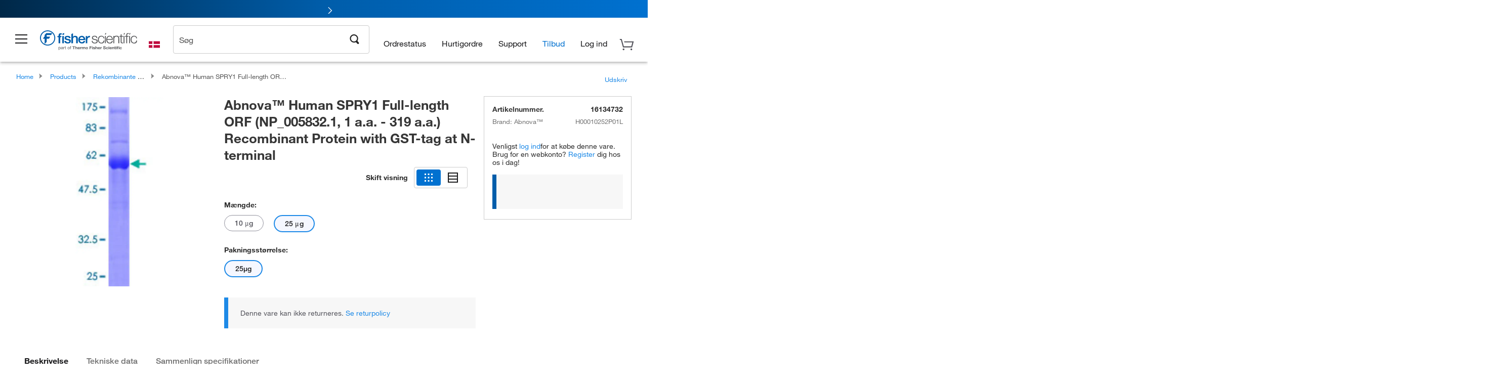

--- FILE ---
content_type: application/javascript; charset=utf-8
request_url: https://www.fishersci.dk/shop/products/assets/product.js?v=2026.1.03-FS
body_size: 18061
content:
//# sourceMappingURL=product.js.map
var process=process||{env:{NODE_ENV:"development"}};
NS("fishersci.components").StackedTabs=function(){var v,w,m,k,n,q,r,l,t,u,y,z,A,B,D,C={},f;return{init:function(){console.log("init() called from  ProductsStatckedTabs.js");f=this;f.initVariables();$("#retrieveStockRoomPrice").length&&"true"==$("#retrieveStockRoomPrice").val()?f.getStockroomPriceAndAvail():f.initAvailabilityCall();f.renderTabscontent();f.getAccessoriesTabContent();f.returnToAriba();if($("#new_documents_layout").length){var a=$("#new_documents_layout");f.getDocumentsAndVideos(a)}$("#certificates_req_url").length&&
(a=$("#certificates_req_url"),f.showProductCertificates(a));$("#otmm_sds_url").length&&(a=$("#otmm_sds_url"),f.getOtmmSDS(a));if($("#promotionsUrl").length){a=$("#promotionsUrl").val();var c=$("#promotionsUrl").attr("data-tab-html");f.getPromotions(a,!0,"",c)}$(".promotion_link").each(function(b){b=$(this);f.getPromotions(b.attr("data-url"),!1,b.attr("id"),b.attr("data-prmo-html"))});$("#fetchStrategiesFromRules").length?(a=$("#fetchStrategiesFromRules"),f.getStrategiesFromRules(a)):$("#strategyUrl").length&&
(a=$("#strategyUrl"),f.getStrategies(a));$("#alternateUrl").length&&!$("#preferredCrossrefUrl").length&&f.getAlternatesUrlContent();$("#euAlternatesUrl").length&&!$("#preferredCrossrefUrl").length&&f.getProductFamilyAlternates();$(".derived_recommendations_url").each(function(b){f.getRecommendationUrlContent($(this).val(),"#recommendations_carousel_slot"+b)});$("#euRulesPreferredUrl").length&&(a=$("#euRulesPreferredUrl"),f.getPreferredMessageAndIcon(a));$("#euCatalogUrl").length?(a=$("#euCatalogUrl"),
f.getCatalogData(a,a.val())):$("#caCatalogUrl").length?(a=$("#caCatalogUrl"),f.getCatalogData(a,a.val()+"?language="+I18n.locale+"&countryCode="+I18n.countryCode)):$("#claimsUrl").length&&f.getClaimsDescription($("#claimsUrl"));$("#preferredCrossrefUrl").length&&(a=$("#preferredCrossrefUrl"),f.getPreferredCrossrefs(a));$("#ratingsUrl").length&&(a=$("#ratingsUrl"),c=$(".ratings_container"),f.getRatings(a,c));$('[data-lpd-product="true"]').length&&$("#productDisplay #lpd_message").removeClass("hide");
$('[data-biopharma-product="true"]').length&&$("#qa_product_description .prod_ready_container.pt_prc_title").removeClass("hide");f.showEncompassesToFamilyTitleLevel();f.showFamilyGuestSingInMsg();$(window).resize(function(){f.setAlternativesMaxHeight();0<$("#ImageGalleryContainer ul#product_carousel").find("li.video_list_item").length&&setTimeout(function(){fishersci.components.ProductImageGallery.addPlayThumbBtn($("#ImageGalleryContainer ul#product_carousel>li"))},100);0<$("#cboxLoadedContent ul#product_carousel").find("li.video_list_item").length&&
setTimeout(function(){fishersci.components.ProductImageGallery.addPlayThumbBtn($("#cboxLoadedContent ul#product_carousel>li"))},100)});$('[data-pa-element="promotions_modal_link"]').on("click",function(){f.renderPromotionsModal($(this))});$('[data-pa-element="preferredProd_modal_link"]').on("click",function(b){$(this);b=$(this).attr("data-cross-ref-id");b=$("[data-crossref-partnumber="+b+"]");var d="95%";fishersci.Common.inDesktopBreakpoint()&&(d="75%");$.colorbox({html:b.html(),width:d})});$(".crossRefItem_cancel_btn").on("click",
function(){$.colorbox.close()});$("body").on("click",".preferredProd_modal .add-to-cart-main",function(){$this=$(this);var b=setInterval(function(){$this.hasClass("add-to-cart-main-disabled")||($.colorbox.close(),clearInterval(b))},500)});$("body").on("click",'#ProductPageContainer [data-pa-element="uom-radio"],.general_tabs [data-pa-element="uom-radio"]',function(b){f.displayStockRoomLink($(this))});$("body").on("click",'.crossRef_content_container [data-pa-element="uom-radio"]',function(b){f.updatePreferredCostSavings($(this))});
setTimeout(function(){CheckAvailability.init();f.addShowMoreToChemicalTable()},1200);f.renderAlternativesCarouselContent();$("body").on("click",".chem_show_more_link, .chem_show_less_link",function(){$(this).parent().find("span").toggleClass("chem_show_more");$(this).parent().find(".chem_show_link").toggleClass("hide")});$("body").on("click",".click_uom_sec",function(){var b=$(this);b.closest('.product_add_to_cart input[type="radio"]').removeAttr("checked");var d=$(b.closest(".ind_price_in_pt").find('input[type="radio"]'));
b.closest("ul,td").find('input[name="shoppingCartUnits"]').val(d.val());d.prop("checked","checked");f.displayStockRoomLink(d)});$(document).on("click mouseover",".product_avg_rating_top",function(b){b.stopPropagation();$(this).closest(".ratings_container").find(".ind_ratings_overlay").removeClass("hide")});$(document).on("mouseleave",".ratings_sec",function(b){$(".ind_ratings_overlay").addClass("hide")});$("body").on("click",".itemRowContent .backorder_message .icon_Warning_Triangle",function(b){b.offsetX>
$(this).outerWidth()&&$(this).closest(".backorder_message ").addClass("hide")});$(document).on("click",".document_content_wrapper .accordian_link",function(b){b.preventDefault();$_parent=$(this).parent(".collapsible");$_parent.toggleClass("active",100)});$(document).on("click",".cas_link",function(b){fisherDataLayer.eventAction="CAS Link Clicked";fisherDataLayer.eventLocation="CAS Link | Chemical Identifiers"+fisherDataLayer.generalData.pageType;_satellite.track("event_tracking")});$(document).on("click",
".accessories_sub_tab .accessories_sub_tab_link",function(b){b=$(this);if(!b.hasClass("active")){var d=b.attr("data-key");$(".accessories_sub_tab .accessories_sub_tab_link").removeClass("active");b.addClass("active");$("#accessories_modal .accessories_carousel").addClass("hide selected");$("#accessories_modal .accessories_carousel[data-accessories-key='"+d+"']").removeClass("hide selected");b=$("#accessories_modal .accessories_carousel[data-accessories-key='"+d+"']").find(".accessories_carousel_list_group ").attr("id");
f.initAccessoriesCarousel(b)}});f.initPDPOffers();$(document).on("click","#itemDisplay .promotion_pricing",function(){if("true"===($("#newPromoPopup").val()||"false")){var b=$("#promotionsUrl").attr("data-model-html"),d=$(this).closest(".product_add_to_cart").attr("data-row-partnumber")||$('input[name="shoppingCartCatNum"]').val()||$("#qa_prod_code_labl").text().trim(),e=document.querySelector("#promotionModal_"+d);d=$("#promotionContent");b&&0<b.trim().length?d.html(b):d.html("No promotion content available.");
e.isActive||(e.isopen=!0,setTimeout(function(){var g=e&&e.shadowRoot?e.shadowRoot.querySelector(".core-modal__close-icon svg"):null;g?(g.style.width="18px",g.style.height="18px"):console.warn("SVG not found inside core-modal")},50))}else b=fishersci.Common.inMobileBreakpoint()?$("#offers_tab_mobile_link"):$("#tab5"),$("html, body").stop().animate({scrollTop:b.offset().top-135},600,function(){fishersci.Common.inMobileBreakpoint()&&!$("#tab5").hasClass("in")&&$("#offers_tab_mobile_link").trigger("click")})});
$(document).on("click",".request_bulk_order_link",function(b){b.preventDefault();(b=$(this).attr("href"))&&b.length&&-1!==b.indexOf("?")?location.href=b+"&item="+$(this).closest(".request_bulk_order_sec").attr("data-partnumber"):location.href=b+"?item="+$(this).closest(".request_bulk_order_sec").attr("data-partnumber")});$(document).on("click",".item-navigation-link",function(b){b.preventDefault();var d=$(this);b=d.attr("data-link");(d=d.attr("data-target"))&&sessionStorage.setItem("scrollToSection",
d);window.location.href=b})},initVariables:function(){$("#spec_and_desc");$(".hb-specs");$("#spec_and_desc1");$(".hb-specs1");$("#end_qa_spec_tab_updated");v=$("#qa_accessories_tab_updated");$("#qa_certificates_tab_updated");w=$(".hb-certificates");$("#qa_alternative_tab_updated");$(".hb-alternativeProducts");$("#safety_and_handling");$(".hb-safety");m=$(".hb-accessories");$(".hb-offers");$("#InnerItemContainer");$("#InnerItemContainer .tab_nav a");k=$("#InnerItemContainer .tab_nav");$(".tab > div");
n=$("body");_view_more=$(".view_more");$("img.wait");$(".hb-certificates ul");$(".hb-certificates ul li");D=$("#sds_url");q=2;u=t=!1;y={};n.hasClass("new_hf")?"SinglePDP"==n.attr("id")?fishersci.Common.inTabletBreakpoint()?(z=250,A=310,B=100):(z=220,A=300,B=180):(z=127,A=232,B=85):(z=66,A=76,B=0);Handlebars.registerPartial("certificatesSearch/certificatesSearch",Handlebars.templates["certificatesSearch/certificatesSearch"]);Handlebars.registerPartial("documents/documentsLayout",Handlebars.templates["documents/documentsLayout"]);
Handlebars.registerPartial("documents/documentsList",Handlebars.templates["documents/documentsList"]);Handlebars.registerPartial("encompassBadge",Handlebars.templates.encompassBadge);Handlebars.registerPartial("encompassPreferredBadge",Handlebars.templates.encompassPreferredBadge);Handlebars.registerPartial("stockRoomDiv",Handlebars.templates.stockRoomDiv);Handlebars.registerPartial("fbGuaranteeBadge",Handlebars.templates.fbGuaranteeBadge);Handlebars.registerPartial("newVideos",Handlebars.templates.newVideos);
Handlebars.registerPartial("videos",Handlebars.templates.videos);Handlebars.registerPartial("otmmSDS",Handlebars.templates.otmmSDS);Handlebars.registerPartial("trusted_sustainability",Handlebars.templates.trusted_sustainability);Handlebars.registerPartial("safetyLinks",Handlebars.templates.safetyLinks);Handlebars.registerPartial("partials/imageCarousel",Handlebars.templates["partials/imageCarousel"]);Handlebars.registerHelper("length",function(a){return a?a.length.toFixed():0});Handlebars.registerHelper("translate",
function(a){a="itemDetailsPage.messages."+a;return"undefined"!=typeof I18n?I18n.t(a):a});Handlebars.registerHelper("getIconType",function(a){a=a||"";var c={"icon-doc.png":["application/vnd.ms-powerpoint","application/vnd.openxmlformats-officedocument.presentationml.slideshow","application/vnd.ms-powerpoint","application/vnd.openxmlformats-officedocument.presentationml.presentation"],"icon-square.png":"audio/mpeg image/bmp immage/gif image/jpeg image/png application/x-msmetafile image/tiff application/vnd.ms-pki.seccat text/css application/octet-stream application/x-shockwave-flash text/x-vcard text/xml video/3gpp video/x-m4v video/mp4 video/x-ms-wmv".split(" "),
"icon-pdf.png":["application/postscript","application/pdf","application/postscript"],"icon-excel.png":["text/csv","application/vnd.ms-excel","application/vnd.ms-excel.sheet.macroEnabled.12","application/vnd.openxmlformats-officedocument.spreadsheetml.sheet"],"icon-word.png":["application/msword","application/vnd.openxmlformats-officedocument.wordprocessingml.document","text/plain"],"icon-support.png":["application/x-7z-compressed","application/x-gzip","application/x-tar","application/x-compressed",
"application/x-zip-compressed"]},b;for(b in c)if(-1!==(c[b]||[]).indexOf(a))return b;return"icon-square.png"})},renderTabscontent:function(){var a=this;a.cachedEvents();setTimeout(function(){fishersci.Common.inMobileBreakpoint()||a.addReadMoreToTab()},100);fishersci.Common.inMobileBreakpoint()&&($("#qa_View_Specs_Updated").on("click",function(){_spec_tab_collapse_done=!0;$("#tab22").collapse("show").on("shown.bs.collapse",function(){if(_spec_tab_collapse_done){var c=$(this).attr("id");$("#"+c)[0].scrollIntoView();
_spec_tab_collapse_done=!1}})}),$("#specialOfferLink").on("click",function(){_product_tab_collapse_done=!0;$("#tab1").collapse("show").on("shown.bs.collapse",function(){if(_product_tab_collapse_done){var c=$(this).attr("id");$("#"+c)[0].scrollIntoView();_product_tab_collapse_done=!1}})}),$(".spec_tab_mobile_link").on("click",function(){t||(t=!0,setTimeout(function(){a.addShowMoreToChemicalTable()},400))}),$("#acc_tab_mobile_link").on("click",function(){u||(u=!0,setTimeout(function(){a.initAccessoriesCarousel("accessories_carousel_0")},
400))}))},cachedEvents:function(){k.imagesLoaded(function(a){k.affix({offset:{top:(k.offset()||{top:NaN}).top-B}})});k.on("affixed.bs.affix",function(){var a=$(this),c=a.find("li");a.css("width",a.parent().width());c.hasClass("activeElement")&&c.removeClass("activeElement");$(".sticky_cart_wrapper").length&&(a=$(".sticky_cart_wrapper").removeClass("hide").innerHeight()+$("#main-nav-header").innerHeight()-10,$(".new_hf .singleProductPage .affix.tab_nav").css("margin-top",a))});k.on("affixed-top.bs.affix",
function(){var a=$(this).find("li:first");a.is(":visible")?a.addClass("activeElement"):a.next().addClass("activeElement");$(".new_hf .singleProductPage .affix-top.tab_nav").css("margin-top",0)});n.scrollspy({target:"#InnerItemContainer",offset:A});fishersci.Common.inMobileBreakpoint()||$("#InnerItemContainer .tab_nav a,.view_more").click(function(a){var c=$(this).attr("href");a.preventDefault();$(c)[0].scrollIntoView();-1!=c.indexOf("tab23")?window.scrollBy(0,-63):($(window).scrollTop()+$("body").data()["bs.scrollspy"].options.offset<
$("body").data()["bs.scrollspy"].options.offset+$("body").data()["bs.scrollspy"].getScrollHeight()-$(window).height()||-1!=c.indexOf("tab4"))&&window.scrollBy(0,-z)})},addReadMoreToTab:function(){var a=this;$(".tab > div").each(function(b,d){if($(d).hasClass("products_list"))return!0;a.getReadMOre({element:$(d),rowCounter:550})});Waypoint.refreshAll();if("access"===fishersci.util.QueryString.getByKey("tab")){var c=$("#tab3");$(c)[0].scrollIntoView();window.scrollBy(0,-66)}setTimeout(function(){if("document"===
fishersci.util.QueryString.getByKey("tab")){var b=$("#tab12");$(b)[0].scrollIntoView();window.scroll(0,$("#tab12").offset().top-66)}"alternates"===fishersci.util.QueryString.getByKey("tab")&&(b=$("#tab8"),$(b)[0].scrollIntoView(),window.scroll(0,$("#tab8").offset().top-66));if(b=sessionStorage.getItem("scrollToSection"))sessionStorage.removeItem("scrollToSection"),b=$("#"+b),b[0].scrollIntoView({behavior:"smooth"}),window.scroll(0,b.offset().top-66)},550)},getReadMOre:function(a){a&&a.element.readmore({moreLink:'<a href="#" class="text_btn secondary active text_center bold" data-for-dimensionid="103591" style="padding: 16px;"><span class="text bold" id="qa_show_more_label'+
$(a.element).closest(".tab").attr("id")+'">'+I18n.t("jsTranslations.showMore")+'</span><span class="font_icon icon_Arrow_Down2"></span></a>',lessLink:'<a href="#" class="text_btn secondary active text_center bold" data-for-dimensionid="103591" style="padding: 16px;"><span class="text bold" id="qa_show_less_label'+$(a.element).closest(".tab").attr("id")+'">'+I18n.t("jsTranslations.showLess")+'</span><span class="font_icon icon_Arrow_Up2"></span></a>',heightMargin:a.heightMargin||40,collapsedHeight:a.rowCounter,
speed:200,afterToggle:function(c,b,d){d&&b.css("height","100%");d||$("html, body").animate({scrollTop:$(b).offset().top},{duration:100})},blockProcessed:function(c,b){$(c).find('input[type="radio"]').each(function(d,e){"checked"==$(e).attr("checked")&&(e.checked=!0)})}})},returnToAriba:function(){$(document).on("click","#returnToAribaButton",function(){var a=$(this).closest(".product_sku_options_block").find("#SKUQty");$("[name='itemQuantity']").val($(this).closest("#SKUHighlightContainer").find('[name="shoppingCartQty"]').val()||
1);var c=$("[name='itemQuantity']").val();$(a).next("span.error").remove();(c=Common.validQty(c))&&"undefined"===typeof c[0]?$("#shoppingBasketForm").submit():addQtyErrorMsg(a,c[1],{})})},addSpinnerToElement:function(a){fishersci.Common.addSpinnerToElement(a);a=$(a).find("img.wait");a.css("display","block").css("margin","auto");a.after("<div class='wait_message'><i>One moment while we fetch your results.</i></div>").next().css({"text-align":"center",padding:"20px"})},getPromotions:function(a,c,b,
d){"true"===($("#newPromoPopup").val()||"false")?c?f.displayPromotionTabContent(d):($("#"+b+",.special_offers_block").removeClass("hide"),y[b]=d):$.ajax({url:a,method:"GET",success:function(e){e&&(c?f.displayPromotionTabContent(e):($("#"+b+",.special_offers_block").removeClass("hide"),y[b]=e))},error:function(e,g,h){console.log("error occurred while fetching the promotions data")}})},displayPromotionTabContent:function(a){$(".hb-offers_ajax").append(a).removeClass("hide");$("#qa_promotions_tab,.mobile_promo_link,.promo_header").removeClass("hide");
fishersci.components.Promos.init();fishersci.components.Header.renderI18n();$(".promotion_pricing").removeClass("hide");$(".promotion_html-new").removeClass("hide")},renderPromotionsModal:function(a){if("true"===($("#newPromoPopup").val()||"false")){var c=a.attr("id");a=a.attr("data-spec-id");c=y[c];var b=document.querySelector("#promotionModal_"+a);a=$("#promotionContent_"+a);c&&0<c.trim().length?a.html(c):a.html("No promotion content available.");b.isActive||(b.isopen=!0,setTimeout(function(){var d=
b&&b.shadowRoot?b.shadowRoot.querySelector(".core-modal__close-icon svg"):null;d?(d.style.width="18px",d.style.height="18px"):console.warn("SVG not found inside core-modal")},50))}else c=a.attr("id"),$.colorbox({html:'<div id="special_offers_modal" class="modal common_modal">'+y[c]+"</div>",width:"90%",onComplete:function(){fishersci.components.Promos.init();fishersci.components.Header.renderI18n()}})},showProductCertificates:function(a){var c=this;$.ajax({url:a.attr("data-certi-link"),method:"GET",
success:function(b){"SKUPage"==a.attr("data-page")&&b&&b.certificates&&c.bindProductCertificateHTML(b)},error:function(b,d,e){console.log("error occurred while fetching the certificates data")}})},bindProductCertificateHTML:function(a){$("#qa_certificates_tab_updated, .mobile_cert_tab").removeClass("hide");var c=Handlebars.partials["certificatesSearch/certificatesSearch"]();w.html(c).removeClass("hide");fishersci.components.searchCertificates.setCertificatesResultData(a);fishersci.components.searchCertificates.displayCertificateSearchResults(a);
fishersci.components.searchCertificates.certificateSearchPagination()},getDocumentsAndVideos:function(a){var c=a.val();$.ajax({url:c,method:"GET",contentType:"application/json",beforeSend:function(){if("SKUPage"==a.attr("data-page")){f.addSpinnerToElement("#tab12");var b=$(document.createElement("img")).attr({src:"/shop/FisherSci/theme/images/search/ajax_loader_product.gif",id:"qa_document_spinner","class":"ajax_loading_gif"});$("#qa_document_spinner").remove();$("#qa_doc_tab_updated").after(b);"ca"!=
LocalePath.getCountry()&&($("#qa_video_spinner").remove(),$("#qa_videos_tab_updated").after(b))}},success:function(b){if(b)if("SKUPage"==a.attr("data-page")&&b&&b.assetTypes){for(var d=b.assetTypes,e=[],g=[],h=0;h<d.length;h++)"Multimedia"==d[h].value?"ca"!=LocalePath.getCountry()&&e.push(d[h]):g.push(d[h]);e.length&&f.displayNewVideos(e);g.length&&(d={},d.documentRecords=g,d.requestParams=b.requestParams,f.displayNewDocumentsLayout(d))}else if("FamilyPage"==a.attr("data-page")&&b&&b.skusWithDocuments)for(h=
0;h<b.skusWithDocuments.length;h++)$(".doc_id_"+b.skusWithDocuments[h]).removeClass("hide")},complete:function(){$("#qa_document_spinner").remove();$("#qa_video_spinner").remove();f.removeSpinnerToElement(".hb-documents")},error:function(b,d,e){console.log("error occurred while fetching the documents and videos");$("#qa_document_spinner").remove();$("#qa_video_spinner").remove();f.removeSpinnerToElement(".hb-documents")}})},displayNewVideos:function(a){SKUItem.videos=a;SKUItem.imagesCountClass=SKUItem.richContent.imageGallery&&
SKUItem.richContent.imageGallery.length&&SKUItem.videos.length||SKUItem.richContent.imageGallery&&1<SKUItem.richContent.imageGallery.length||1<SKUItem.videos.length?"multi_img":"single_img";a=Handlebars.partials.newVideos(a);$("#qa_videos_tab_updated,.video_mobile_link").removeClass("hide");$(".hb-videos").html(a).removeClass("hide");$("#qa_video_spinner").remove();f.getVideosTabContent();f.updateImageCarouselWithVideos()},displayNewDocumentsLayout:function(a){a=Handlebars.partials["documents/documentsLayout"](a);
$("#qa_doc_tab_updated,.doc_mobile_link").removeClass("hide");f.removeSpinnerToElement(".hb-documents");$(".hb-documents .document_content_wrapper").html(a).removeClass("hide");$(".hb-documents").removeClass("hide");$("#qa_document_spinner").remove()},removeSpinnerToElement:function(a){$(a).find("img.wait").remove();$(a).find(".wait_message").remove()},updateImageCarouselWithVideos:function(){SKUItem.staticRoot=env.staticRoot;var a=Handlebars.partials["partials/imageCarousel"](SKUItem);$("#image_carousel_ec").html(a);
fishersci.components.ProductImageGallery.init();window.favoritesHeartIcons&&favoritesHeartIcons.initializeFavoriteIcons()},documentsPagination:function(a,c,b){$("."+a).pagination({items:c,itemsOnPage:b,hrefTextPrefix:location.hash?location.hash.replace(fishersci.Common.removeSearchRegEx(),"")+"&page=":"#&page=",cssStyle:"fisher-theme",showChevron:!0,prevText:" ",nextText:" ",passOffset:!1,onInit:function(){c<=b&&$(a).hide()},onPageClick:function(d,e){f.getNextDocuments(d,a,b)}})},getNextDocuments:function(a,
c,b){b=$("#new_documents_layout,#new_documents_url").val();$.ajax({url:b+"&documentTypes="+c.replace(/_/g," ")+"&pageNo="+a,method:"GET",contentType:"application/json",beforeSend:function(){$("."+c).prev(".doc_list_wrapper").html("<img class='spinner-icon-gif' src='/shop/products/assets/spinner-icon.gif' />")},success:function(d){if(d){var e={},g="";d&&d.assetTypes.length&&d.assetTypes[0].documentTypes.length&&d.assetTypes[0].documentTypes[0].assets&&(e.assets=d.assetTypes[0].documentTypes[0].assets,
g=Handlebars.partials["documents/documentsList"](e));$("."+c).prev(".doc_list_wrapper").html(g)}},error:function(d,e,g){console.log("error occurred while fetching  document records for page:"+a);$("."+c).prev(".doc_list_wrapper").html("<h3>Error occurred while fetching Record. Please try again</h3>")}})},getAlternatesUrlContent:function(){if("ca"!=LocalePath.getCountry()){var a=this,c=$("#alternateUrl").val();$.ajax({url:c,method:"GET",success:function(b,d,e){if(b)if("itemDetails"==$("#alternateUrl").attr("data-page"))-1<
(e.getResponseHeader("content-type")||"").indexOf("html")&&($("#alternative_carousel_container").html(b),$(".recommendation_tab, #tab13").removeClass("hide"),$(".alternative_link_scroll").removeClass("eu_alternative_link_scroll"),"us"!==LocalePath.getCountry()&&a.setAlternateCarousel(),$(".recommendation_tab, #tab13").removeClass("hide"));else if(b&&b.alternates&&"productDetails"==$("#alternateUrl").attr("data-page"))for(key in b.alternates)b.alternates[key].length&&b.alternates[key][0].savings&&
$(".alternates_link[data-core-partnumber="+key+"] span").append(b.alternates[key][0].savings).removeClass("hide"),$(".alternates_link[data-core-partnumber="+key+"]").removeClass("hide");else if(b&&b.recommendationResponseMap&&"productDetails"==$("#alternateUrl").attr("data-page"))for(key in b.recommendationResponseMap)b.recommendationResponseMap[key].length&&b.recommendationResponseMap[key][0].savings&&$(".alternates_link[data-core-partnumber="+key+"] span").append(b.alternates[key][0].savings).removeClass("hide"),
$(".alternates_link[data-core-partnumber="+key+"]").removeClass("hide")},error:function(b,d,e){console.log("error occurred while fetching the Alernates url")}})}},setAlternateCarousel:function(){$("#alternative_carousel").length&&(l=$("#alternative_carousel"),f.altSlideCount=l.find(".alt_carousel_item").length,f.altMinSlideCount=q,2<f.altSlideCount&&f.alternativeCarouselInitiate(),f.setAlternativesMaxHeight(),$(".product_family_alternatives,.product_item_alternatives").addClass("show_products_carousel_after_load"),
f.checkForImageLoad(".product_catalog_img img"));$(document).off("click","#alternates_csAction .csNext").on("click","#alternates_csAction .csNext",function(){r.goToNextSlide()});$(document).off("click","#alternates_csAction .csPrev").on("click","#alternates_csAction .csPrev",function(){r.goToPrevSlide()})},getProductFamilyAlternates:function(){var a=this,c=$("#euAlternatesUrl").val();$.ajax({url:c,method:"GET",success:function(b){if(b&&b.alternatesData&&b.alternatesData.alternateProducts&&(b=b.alternatesData.alternateProducts,
$(".not_available").removeClass("hide"),b))for(var d=0;d<b.length;d++){var e=b[d];e&&e.alternates.length&&a.checkNotPreferredProduct(e.fromPartNumber)&&(e.savings&&$(".eu_alternates_link[data-core-partnumber="+e.fromPartNumber+"] span").append(e.savings).removeClass("hide"),$(".eu_alternates_link[data-core-partnumber="+e.fromPartNumber+"]").removeClass("hide"),$(".not_available_"+e.fromPartNumber).addClass("hide"))}},error:function(b,d,e){console.log("error occurred while fetching the Products Family Alernates ")}})},
checkNotPreferredProduct:function(a){return $("[data-cross-ref-id="+a+"]").length?$("[data-cross-ref-id="+a+"]").length&&$(".hide[data-cross-ref-id="+a+"]").length?!0:!1:!0},getRecommendationUrlContent:function(a,c){"ca"!=LocalePath.getCountry()&&$.ajax({url:a,method:"GET",success:function(b){b&&($(c).html(b),$("#recommendations_carousel_slot0 #myCarousel ul li").length&&$(".recommendation_tab, #tab13").removeClass("hide"))},error:function(b,d,e){console.log("error occurred while fetching the Recommendations url")}})},
getRatings:function(a,c){var b=a.val();$.ajax({url:b+"&language="+I18n.locale+"&countryCode="+I18n.countryCode,method:"GET",success:function(d){d&&(c.html(d).removeClass("hide"),setTimeout(function(){fisherDataLayer.productRating=$("#analyticsData").val();window.digitalDataManager&&window.digitalDataManager.updateProductRating&&window.digitalDataManager.updateProductRating("primary",a.attr("data-partnumber"),$("#analyticsData").val());console.log("fisherDataLayer.productRating: "+fisherDataLayer.productRating)},
300))},error:function(d,e,g){console.log("error occurred while fetching the ratings data")}})},getPreferredMessageAndIcon:function(a){var c=a.val(),b="undefined"!==typeof a.attr("data-page")?a.attr("data-page"):"PDPPage";if(a.attr("data-partnumbers"))var d=a.attr("data-partnumbers").split(",");$.ajax({url:c+"?language="+I18n.locale+"&countryCode="+I18n.countryCode,type:"POST",data:JSON.stringify({partNumbers:d,fetchGuestStrategies:!0,callerId:[b]}),contentType:"application/json",success:function(e){e&&
(e&&e.productRules?f.displayPreferredRules(e.productRules,a):console.log("Preferred Rules service does not contains productRules"))},error:function(e,g,h){console.log("error occurred while fetching the preferred message and icon data from rules")}})},getClaimsDescription:function(a){var c=a.attr("data-partnumber");$.ajax({url:"/store1/products/service/claims/"+c+"?language="+I18n.locale+"&countryCode="+I18n.countryCode,type:"GET",contentType:"application/json",success:function(b){b&&b&&b.claims&&
b.claims.claimsResponse&&(b=b.claims.claimsResponse[c])&&b.claims&&f.descriptionClaimsDisplay(b.claims)},error:function(b,d,e){console.log("error occurred while fetching claims")}})},getCatalogData:function(a,c){if(a.attr("data-partnumbers"))var b=a.attr("data-partnumbers").split(",");$.ajax({url:c,type:"POST",data:JSON.stringify({partNumbers:b}),contentType:"application/json",success:function(d){d&&(d&&d.products?f.getProductStrategies(d.products,d.assetInfo||!1,a,d.familyGlyphsHtmlSnippet||!1):
console.log("Catalog product details service does not contains products"))},error:function(d,e,g){console.log("error occurred while fetching the products from Catalog product details")}})},getProductStrategies:function(a,c,b,d){for(var e in a)isSPMEnabled?(a[e].glyphsHtmlSnippet&&f.dispayGlyphsFromSPM(e,a[e].glyphsHtmlSnippet),d&&"FamilyPage"===b.attr("data-page")&&($(".family_title_glyph_ctr").html(d),$("#productDisplay #qa_product_description img.claims_tooltip").removeClass("claims_tooltip")),
a[e].productSustainability&&a[e].productSustainability.sustainable&&a[e].productSustainability.claim&&"SKUPage"===b.attr("data-page")&&f.descriptionClaimsDisplay(a[e].productSustainability.claim),a[e].skuAttributes&&f.displayBadges(e,a[e].skuAttributes,c,b),a[e].safetyLinks&&f.displaySafetyLinks({safetyLinks:a[e].safetyLinks})):"ca"==LocalePath.getCountry()&&(a[e].glyphsHtmlSnippet&&f.displayGlyphsHtmlSnippet(e,a[e].glyphsHtmlSnippet),!$("#productDisplay #qa_product_description .family_glyphs_html_snippet img").length&&
d&&"FamilyPage"===b.attr("data-page")&&($(".family_glyphs_html_snippet").html(d).removeClass("hide"),$("#productDisplay #qa_product_description .family_glyphs_html_snippet img.claims_tooltip").removeClass("claims_tooltip")),a[e].productSustainability&&a[e].productSustainability.sustainable&&a[e].productSustainability.claim&&"SKUPage"===b.attr("data-page")&&f.descriptionClaimsDisplay(a[e].productSustainability.claim)),"SKUPage"===b.attr("data-page")&&a[e].restrictionCodes&&a[e].restrictionCodes.length&&
f.displayChemicalLegalAndLicenseMsg(a[e].restrictionCodes);if(fisherDataLayer&&fisherDataLayer.products&&"SKUPage"===b.attr("data-page"))if(isSPMEnabled){var g="";$(".glyphs_html_container img").each(function(h){h=$(this).attr("src");h=h.substring(h.lastIndexOf("/")+1,h.lastIndexOf("."));-1<g.indexOf(h)||(g+=" - "+h)});fisherDataLayer.products+=g;_satellite.track("glypghName")}else $("#item_header_text #sku_green_product_in_title .green_leaf_icon, #item_header_text img[src*='green_glyph.png']").length&&
(fisherDataLayer.products+=" - Green_glyph",_satellite.track("glypghName"))},displayChemicalLegalAndLicenseMsg:function(a){for(var c=0;c<a.length;c++)if(I18n.translations[I18n.locale].itemDetailsPage&&I18n.translations[I18n.locale].itemDetailsPage.messages&&I18n.translations[I18n.locale].itemDetailsPage.messages.license&&JSON.parse(I18n.translations[I18n.locale].itemDetailsPage.messages.license)[a[c]]){var b='<span class="left-border-message-container restriction_codes_message"><span class="float_left warning_icon"></span><span class="icon_message">'+
JSON.parse(I18n.translations[I18n.locale].itemDetailsPage.messages.license)[a[c]]+"</span></span>";$(".cll_msg_container").append(b).removeClass("hide")}},dispayGlyphsFromSPM:function(a,c){$(".eu_glyphs_ctr_"+a).append(c)},displaySafetyLinks:function(a){a&&(a=Handlebars.partials.safetyLinks(a),$(".safetyLinks_container").append(a).removeClass("hide"))},displayGlyphsHtmlSnippet:function(a,c){$(".glyphs_html_Snippet_"+a).append(c).removeClass("hide")},displayBadges:function(a,c,b,d){for(var e=0;e<c.length;e++)"EDGE"==
c[e]&&f.showEdgeIcon(a,c,b,d),"ENCOMPASS"==c[e]&&f.showEncompasses(a,c,b,"encompassBadge",c[e],d),"ENCOMPASS_PREFERRED"==c[e]&&f.showEncompasses(a,c,b,"encompassPreferredBadge",c[e],d),"FB_GUARANTEE"==c[e]&&f.updateFbGuaranteeBadge(c,b),"TRUSTED_SUSTAINABILITY"==c[e]&&f.showTrustedSustainability(c,b)},updateFbGuaranteeBadge:function(a,c){a=Handlebars.partials.fbGuaranteeBadge({skuAttributes:a,assetInfo:c});$("#fbGuarantee_container").html(a).removeClass("hide")},showEdgeIcon:function(a,c,b,d){b.EDGE&&
(c="<img src="+b.EDGE.iconLocation+"  alt='Edge' class='edge_imgTag' />",$(".edge_container_"+a).html(c).removeClass("hide").find(".edge_imgTag").attr("data-hover",b.EDGE.iconText))},showEncompasses:function(a,c,b,d,e,g){c=Handlebars.partials[d]({skuAttributes:c,assetInfo:b});$(".encompass_container_"+a).append(c);"FamilyPage"!==g.attr("data-page")||$(".family_encompass_container img").length?"FamilyPage"!==g.attr("data-page")||$(".family_encompass_preferred_container img").length||f.showEncompassesToFamilyTitleLevel():
f.showEncompassesToFamilyTitleLevel()},showEncompassesToFamilyTitleLevel:function(){$('table.product_table  [data-encopmass="true"]').length&&$(".family_encompass_container").html($($('[data-encopmass="true"]')[0]).clone()).removeClass("hide");$('table.product_table [data-encopmass-preferred="true"]').length&&$(".family_encompass_preferred_container").html($($('[data-encopmass-preferred="true"]')[0]).clone()).removeClass("hide")},showFamilyGuestSingInMsg:function(){"productDisplay"==$("body").attr("id")&&
$("table.product_table  .sign_in_card").length&&$(".tabs_wrap").before('<div class="family_guest_sign_in_message kmd-card sign_in_card">'+$($("table.product_table  .sign_in_card")[0]).clone().html()+"</div>")},showTrustedSustainability:function(a,c){a=Handlebars.partials.trusted_sustainability({skuAttributes:a,assetInfo:c});$(".desc_tab_nav").removeClass("hide");$("#trustedSustainability_container").html(a)},descriptionClaimsDisplay:function(a){for(var c="",b=0;b<a.length;b++)c+="<li>"+a[b].claimDescription+
"</li>";a="<span class='desc_claims_header'>"+I18n.translations[I18n.locale].jsTranslations.greenerChoiceClaims+"</span><ul class='desc_claims_list'><li>"+I18n.translations[I18n.locale].jsTranslations.envBenClaims+"</li><ul>"+c+"</ul></ul>";$(".desc_claims_loaded").removeClass("hide");$("#InnerItemContainer .tab_nav li:first").hasClass("desc_claims_loaded")&&$("#InnerItemContainer .tab_nav li").not(".desc_claims_loaded").removeClass("activeElement");$("#desc_claims").html(a).removeClass("hide")},
displayPreferredRules:function(a,c){for(var b in a){if(a[b].alertMessages)for(var d=a[b].alertMessages,e=0;e<d.length;e++)"4"==d[e].position&&"SKUPage"===c.attr("data-page")&&f.displayAlertMessage(c,d[e].message);a[b].returnPolicyUrl&&"SKUPage"===c.attr("data-page")&&(e='<span id="non_returnable" class="nonReturnable column"><span class="icon_Warning_Triangle font_icon"></span> '+I18n.translations[I18n.locale].jsTranslations.nonReturnableMessage+' <a href="'+a[b].returnPolicyUrl+'" class="returnPolicyUrlLink" target="_blank">'+
I18n.translations[I18n.locale].jsTranslations.returnPolicyLabel+"</a></span>",$("#description_wrapper_bottom").append(e));a[b].preferredHtml&&" "!=a[b].preferredHtml&&(e=a[b].preferredHtml,"FamilyPage"===c.attr("data-page")&&(e='<tr class="rules_preferred_msg_icon"><td colspan="10" class="no_padding">'+e+"</td></tr>"),$(".rules_preferred_msg_icon[data-row-partnumber="+b+"],.itemRowContent[data-row-partnumber="+b+"]").append(e).removeClass("hide"));if(a[b].nonAssetStrategies&&a[b].nonAssetStrategies.Bulk_Order)for(d=
a[b].nonAssetStrategies.Bulk_Order,e=0;e<d.length;e++)f.displayRequestBulkOrderSection(c,d[e].iconPath,d[e].hoverText)}},getPreferredCrossrefs:function(a){var c=a.val(),b={callerId:"undefined"!==typeof a.attr("data-page")?a.attr("data-page"):"PDPPage"};$.ajax({url:c,type:"GET",data:b,contentType:"application/json",success:function(d){d?($(".cross_ref_item,.preferred_crossRef_items").append(d),f.initAvailabilityCall(),"FamilyPage"===a.attr("data-page")&&(f.initAlternates(),$("[data-crossref-partnumber]").each(function(){var e=
$(this).attr("data-crossref-partnumber");$("[data-cross-ref-id="+e+"]").removeClass("hide")}))):f.initAlternates()},error:function(d,e,g){f.initAlternates();console.log("error occurred while fetching the preferred crossRef Items Data")}})},initAlternates:function(){$("#alternateUrl").length&&f.getAlternatesUrlContent();$("#euAlternatesUrl").length&&f.getProductFamilyAlternates()},getVideosTabContent:function(){var a=this;$("#qa_videos_tab_updated").length&&a.getWayPoints({element:$(".hb-videos"),
handler:function(c){a.addWayPointsToVideos(c,!1,this)}})},addWayPointsToVideos:function(a,c,b){if(c)return!1;$(".hb-videos").find(".video-content").removeClass("hide");$(".hb-videos").find("img.wait").remove();$(".hb-videos").find(".wait_message").remove();b.destroy()},getAccessoriesTabContent:function(){var a=this;v.length&&a.getWayPoints({element:m,handler:function(c){a.addWayPointsToAccessories(c,!1,this)}})},isAjaxLoadCompleted:function(){try{var a=$(document.activeElement);if(-1!=["qa_certificates_tab_updated",
"qa_accessories_tab_updated"].indexOf(a.attr("id"))){var c=a.attr("href");$(c)[0].scrollIntoView();window.scrollBy(0,-60)}}catch(b){console.log(b)}},getWayPoints:function(a){if(a)return a.element.waypoint({offset:"80%",handler:a.handler})},renderAccessoriesTabContent:function(a){f.renderProductFamilyAccessories(a);dataLoaded=!0;f.isAjaxLoadCompleted();m.find("img.wait").remove();m.find(".wait_message").remove()},renderProductFamilyAccessories:function(a){console.log("renderProductFamilyAccessories() called from  ProductsStatckedTabs.js");
m.html(a);f.initAccessoriesCarousel("accessories_carousel_0");setTimeout(function(){fishersci.Common.inMobileBreakpoint()||($("#accessories_modal").imagesLoaded(function(c){if(10<$("#accessoriesStartsFrom").find("tbody.itemRowContent").length){var b=0;c=$("#accessoriesStartsFrom");b=$("#accessoriesStartsFrom").find("tbody.itemRowContent").eq(9);b=b.offset().top+b.outerHeight()-c.offset().top;c.readmore({moreLink:'<a href="#" class="text_btn secondary active text_center bold" data-for-dimensionid="103591" style="padding: 16px;"><span class="text bold" id="qa_show_more_label_accessories">'+
I18n.t("jsTranslations.showMore")+'</span><span class="font_icon icon_Arrow_Down2"></span></a>',lessLink:'<a href="#" class="text_btn secondary active text_center bold" data-for-dimensionid="103591" style="padding: 16px;"><span class="text bold" id="qa_show_less_label_accessories">'+I18n.t("jsTranslations.showLess")+'</span><span class="font_icon icon_Arrow_Up2"></span></a>',collapsedHeight:b||550,speed:200,afterToggle:function(d,e,g){g||$("html, body").animate({scrollTop:$(e).offset().top},{duration:100})},
blockProcessed:function(d,e){$(d).find('input[type="radio"]').each(function(g,h){"checked"==$(h).attr("checked")&&(h.checked=!0)})}})}}),Waypoint.refreshAll())},1E3);fishersci.Common.fixIE8Tags();f.initAvailabilityCall();"ca"==LocalePath.getCountry()&&$("#accessoriesStrategies").length?(a=$("#accessoriesStrategies"),f.getStrategiesFromRules(a)):"ca"==LocalePath.getCountry()&&$("#strategyAccessoriesUrl").length&&(a=$("#strategyAccessoriesUrl"),f.getStrategies(a));createToolTips();$(".hb-accessories").find('[data-pa-element="uom-radio"]').on("change",
function(){$(this).closest("td").find('[name="shoppingCartUnits"]').val($(this).val())})},initAccessoriesCarousel:function(a){var c,b=14;if(fishersci.Common.inMobileBreakpoint())var d=c=1;else fishersci.Common.inTabletBreakpoint()?d=c=2:"SinglePDP"==n.attr("id")&&1455<=$(window).innerWidth()+17?(d=c=5,b=6):d=c=4;var e=$("#"+a);if(e.children("li").length>c&&!e.hasClass("lightSlider")){e.closest(".accessories_carousel ").find(".controls_sec").removeClass("hide").find(".last_item").text(d);var g=e.children("li").length,
h=e.lightSlider({minSlide:1,maxSlide:c,controls:!1,pager:!1,slideMargin:b,slideMove:d,currentPagerPosition:"left",loop:!1});C[a]=h;c="#"+e.closest(".accessories_carousel ").attr("id");$(document).off("click",c+" .accessories_csAction .cs_rt_arrow").on("click",c+" .accessories_csAction .cs_rt_arrow",function(){$(this).hasClass("disabled")||(f.updateViewingOnRightClick(h,d,g,$(this)),h.goToNextSlide())});$(document).off("click",c+" .accessories_csAction .cs_left_arrow").on("click",c+" .accessories_csAction .cs_left_arrow",
function(){$(this).hasClass("disabled")||(f.updateViewingOnLefttClick(h,d,g,$(this)),h.goToPrevSlide())})}else f.refreshCarousel(a,d);f.setAccessoriesListHeight(a)},refreshCarousel:function(a,c,b){C[a]&&(C[a].goToSlide(0),C[a].refresh(),c&&f.resetViewingSection(a,c),b&&f.setAccessoriesListHeight(a))},setAccessoriesListHeight:function(a){$(".addToCart_myList_sec, .msg_sec").removeClass("add_position");f.setMaxHeight("#"+a+" .accessories_carousel_list","#"+a+" .accessories_carousel_list");$(".addToCart_myList_sec, .msg_sec").addClass("add_position")},
updateViewingOnRightClick:function(a,c,b,d){d.closest(".controls_sec").find(".cs_left_arrow").removeClass("disabled");a=$(d.closest(".controls_sec").find(".current_item"));var e=$(d.closest(".controls_sec").find(".last_item")),g=parseInt(e.text()),h=parseInt(a.text());g+c<b?(h+=c,g+=c):(h+=b-g,g+=b-g);a.text(h);e.text(g);g==b&&d.addClass("disabled")},updateViewingOnLefttClick:function(a,c,b,d){d.closest(".controls_sec").find(".cs_rt_arrow").removeClass("disabled");a=$(d.closest(".controls_sec").find(".current_item"));
b=$(d.closest(".controls_sec").find(".last_item"));var e=parseInt(b.text()),g=parseInt(a.text());0==e%c?(g-=c,e-=c):1!==g&&(g-=e%c,e-=e%c);a.text(g);b.text(e);1===g&&d.addClass("disabled")},resetViewingSection:function(a,c){a=$("#"+a);a.closest(".accessories_carousel ").find(".controls_sec .cs_left_arrow ").addClass("disabled");a.closest(".accessories_carousel ").find(".controls_sec .cs_rt_arrow  ").removeClass("disabled");a.closest(".accessories_carousel").find(".current_item").text("1");a.closest(".accessories_carousel").find(".last_item").text(c)},
setAccessoriesCarousel:function(){},csDestroy:function(a){a.lightSlider&&(a.goToPrevSlide=function(){},a.goToNextSlide=function(){},a.mode=function(){},a.play=function(){},a.pause=function(){},a.refresh=function(){},a.getCurrentSlideCount=function(){},a.goToSlide=function(){},a.lightSlider=null,refresh={init:function(){}},a.parent().parent().find(".lSAction, .lSPager").remove(),a.removeClass("lightSlider lSFade lSSlide lsGrab lsGrabbing leftEnd right").removeAttr("style").unwrap().unwrap(),a.children().removeAttr("style").removeClass(".active"),
a.find(".clone").remove(),interval=$children=null,on=!1,scene=0)},renderProductFamilyWarranty:function(a){console.log("renderProductFamilyWarranty() called from  ProductsStatckedTabs.js");$(".hb-warranty").html(a);$(".hb-warranty h3").text($("#war_tab_mobile_link").text());setTimeout(function(){fishersci.Common.inMobileBreakpoint()||($("#warranty_modal").imagesLoaded(function(c){if(10<$("#warrantyStartsFrom").find("tbody.itemRowContent").length){var b=0;c=$("#warrantyStartsFrom");b=$("#warrantyStartsFrom").find("tbody.itemRowContent").eq(9);
b=b.offset().top+b.outerHeight()-c.offset().top;c.readmore({moreLink:'<a href="#" class="text_btn secondary active text_center bold" data-for-dimensionid="103591" style="padding: 16px;"><span class="text bold" id="qa_show_more_label_warranty">'+I18n.t("jsTranslations.showMore")+'</span><span class="font_icon icon_Arrow_Down2"></span></a>',lessLink:'<a href="#" class="text_btn secondary active text_center bold" data-for-dimensionid="103591" style="padding: 16px;"><span class="text bold" id="qa_show_less_label_warranty">'+
I18n.t("jsTranslations.showLess")+'</span><span class="font_icon icon_Arrow_Up2"></span></a>',collapsedHeight:b||550,speed:200,afterToggle:function(d,e,g){g||$("html, body").animate({scrollTop:$(e).offset().top},{duration:100})},blockProcessed:function(d,e){$(d).find('input[type="radio"]').each(function(g,h){"checked"==$(h).attr("checked")&&(h.checked=!0)})}})}}),Waypoint.refreshAll())},1E3);fishersci.Common.fixIE8Tags();f.initAvailabilityCall();createToolTips();$(".hb-warrantyStartsFrom").find('[data-pa-element="uom-radio"]').on("change",
function(){$(this).closest("td").find('[name="shoppingCartUnits"]').val($(this).val())})},addWayPointsToAccessories:function(a,c,b){a=$("#qa_accessories_tab_updated");var d=a.attr("data-url");if(c)return!1;c={};c.language=I18n.locale;c.countryCode=I18n.countryCode;"true"==a.attr("data-warranty-request")&&(c.requestWarranty=!0);"v2"==a.attr("data-acc-version")&&(c.version="v2");$.ajax({url:d,data:c,beforeSend:function(){f.addSpinnerToElement("#tab3")},success:f.renderAccessoriesTabContent,error:function(e,
g,h){$("#acc_tab_mobile_link,#tab3,#qa_accessories_tab_updated").addClass("hide");m.find("img.wait").remove();m.find(".wait_message").remove();console.log("error occurred while fetching the accessories data")}});b.destroy()},altShowControls:function(){return this.altSlideCount>this.altMinSlideCount},alternativeCarouselInitiate:function(){f.altShowControls()&&($("#alternates_csAction").show(),$("#alternative_carousel_container .alternates_csSlideWrapper").addClass("sliders_loaded"));r=l.lightSlider({minSlide:1,
maxSlide:2,controls:!1,pager:!1,slideMargin:10,slideMove:1,currentPagerPosition:"left",loop:!0})},setMaxHeight:function(a,c){$(c).css("height","auto");a=Math.max.apply(null,$(a).map(function(){return $(this).height()}).get());$(c).css("height",a)},setAlternativesMaxHeight:function(){1<f.altSlideCount&&f.setMaxHeight(".alt_carousel_item .content_row",".alt_carousel_item .content_row")},checkForImageLoad:function(a){$(document).on("load",a,function(){f.setAlternativesMaxHeight()})},renderAlternativesCarouselContent:function(){$(document).on("click",
".alternative_link_scroll",function(){$("html, body").stop().animate({scrollTop:$("#tab8,.singleProductPage #alternative_carousel_container").offset().top-66},200)})},displayStockRoomLink:function(a){var c=a.closest(".product_sku_options_block .ind_price_in_pt");if(c&&c.length&&"undefined"!==typeof digitalDataAnalytics&&null!==digitalDataAnalytics){var b=c.find("[data-stockroom-sku]").attr("data-stockroom-sku");digitalDataAnalytics[b].price=window.getNumericPrice(c.find(".price_only").text());digitalDataAnalytics[b].variation=
a.data("uom-value");c.find(".discount_percentage").length&&c.find(".discount_percentage").val().length&&(digitalDataAnalytics[b].discount=c.find(".discount_percentage").val()+"%");window.digitalDataManager.setProduct("primary",digitalDataAnalytics)}initStockRoomModal&&($this=a,$targetElement=$this.closest(".itemRowContent,.product_sku_options_block").find(".stockRoomDiv"),$SKUQtyContainer=$("#SKUQtyContainer"),$targetElement.addClass("hide"),$SKUQtyContainer.removeClass("stockroom_link_affixed"),
$targetElement.data("uom",$this.data("uom-value")),$targetElement.data("uom-type",$this.data("uom-type")),$targetElement.data("getstockroomdata",!0),fishersci.components.StockRoomModal.initStockRoomElements(".stockRoomDiv"));"true"==$this.attr("data-disable-cart")?$this.closest(".itemRowContent,.product_sku_options_block").find(".add-to-cart-btn").addClass("disableAddtoCart").attr("data-pa-element","idle-button"):$this.closest(".itemRowContent,.product_sku_options_block").find(".add-to-cart-btn").removeClass("disableAddtoCart").attr("data-pa-element",
"addToCartButton")},addShowMoreToChemicalTable:function(){var a='<a href="javascript:void(0);" class="chem_show_more_link chem_show_link">'+I18n.t("jsTranslations.showMore")+'</a><a href="javascript:void(0);" class="chem_show_less_link chem_show_link hide">'+I18n.t("jsTranslations.showLess")+"</a>";$(".chem_specs_data_value span").each(function(c){$this=$(this);22<$this.height()&&($this.addClass("chem_show_more"),$this.after(a))})},initAvailabilityCall:function(){var a=function(d){return $(d).closest(".product_add_to_cart,tr,.accessories_carousel_list").find(".availabilityResult, .accessories_availability_result")},
c=function(d){return $(d).closest(".product_add_to_cart,tr").find("input[name=shoppingCartQty]").val()},b=function(d){return $(d).closest(".product_add_to_cart,tr").find("input[type=radio]:checked,input[name=shoppingCartUnits]").val()};setTimeout(function(){try{"us"==LocalePath.getCountry()&&$("body").hasClass("new_availability")?fishersci.components.PlusMinusInpuAvailability.initPlusAndMinusBox(".plus_minus_input_wrapper",a,b,c,availabilityCallSetTimeout):("us"==LocalePath.getCountry()||"ca"==LocalePath.getCountry()&&
env&&"R"==env.userType)&&fishersci.components.Availability.initAvailabilityOnchange(".qtyInput",a,b,c)}catch(d){console.log(d.message)}},200)},getStrategies:function(a){var c=a.val(),b="undefined"!==typeof a.attr("data-page")?a.attr("data-page"):"PDPPage";if(a.attr("data-partnumbers"))var d=a.attr("data-partnumbers").split(",");$.ajax({url:c,type:"POST",data:JSON.stringify({partNumbers:d,callerId:[b],fetchGuestStrategies:!0}),contentType:"application/json",success:function(e){if(e&&("ca"==LocalePath.getCountry()&&
e.strategies&&e.strategies.aggregatedIcons&&f.displayStrategiesBelowFamilyTitle(e.strategies.aggregatedIcons),e.strategies&&e.strategies.strategies&&(e=e.strategies.strategies)))for(var g in e){var h=e[g];if(h.length)for(var p=0;p<h.length;p++)"4"==h[p].position?"SKUPage"===a.attr("data-page")&&f.displayAlertMessage(a,h[p].altText):(Modernizr.svg&&(h[p].iconPath=h[p].iconPath.split(".")[0]+".svg"),f.displaySpecialProductMessages(g,h[p].iconPath,h[p].altText))}},error:function(e,g,h){console.log("error occurred while fetching the Srategies data")}})},
displayStrategiesBelowFamilyTitle:function(a){for(var c in a){var b='<img class="strategy_icon" src="'+(Modernizr.svg?c.split(".")[0]+".svg":c)+'" title="'+a[c]+'" alt="'+a[c]+'"/>';$(".product_details_strategies").append(b).removeClass("hide")}},updatePreferredCostSavings:function(a){var c=a.val();a.closest(".crossRef_content_container").find(".preferred_cost_savings").addClass("hide").filter("[data-uom="+c+"]").removeClass("hide")},displayAlertMessage:function(a,c){a='<div class="alert_box"><h4 class="alert_header"><span class="font_icon icon_Warning_Triangle" id="alert_Warning_Triangle"></span>'+
I18n.translations[I18n.locale].jsTranslations.alert+":</h4><p>"+c+"</p></div>";$("#alert_box_container").append(a).removeClass("hide")},initPDPOffers:function(){var a=$("#isOffersEnabled");"true"==a.val()&&"undefined"!==typeof Offers&&(a=a.attr("data-partnumbers").split(","),console.log("initPDPOffers",a),payload={skus:a,placementType:"pdp"},Offers.loadPdpOffers(payload))},getStockroomPriceAndAvail:function(){if("CA"!==LocalePath.getCountry().toUpperCase()){var a=[];$(".b2b_price_handle[data-partnumber]").each(function(c){a.push({partNumber:$(this).attr("data-partnumber"),
quantity:1})});$.ajax({data:JSON.stringify({SKUS:a}),url:"/store1/products/service/stockroompriceandavail",method:"POST",contentType:"application/json",success:function(c){if(c&&(c=c.inventoryAvailability))for(var b in c){var d=c[b];if(d.length)for(var e=0;e<d.length;e++)d[e].valid?(d[e].showPrice&&("US"===LocalePath.getCountry().toUpperCase()?$("[data-pirce-uom="+d[e].uom+"][data-stockromm-sku="+d[e].partNumber+"]").text("$"+d[e].price):$("[data-stockromm-sku="+d[e].partNumber+"]").text(d[e].price)),
$(".availabilityDiv[data-partnumber="+d[0].partNumber+"]").addClass("clicked-once update_to_stockroom"),$("[data-stockroom-check-avail-uom="+d[e].uom+"][data-stockroom-sku="+d[e].partNumber+"]").addClass("checkStockRoomEnabled").attr("data-disable-cart",d[e].disableAddtoCart),""!=d[e].BaseUom&&($(".availabilityResult[data-availability-partnumber="+d[e].partNumber+"]").html('<span class="stockroom_location">'+d[e].stockRoomLocation+"</span><br /> "+f.getStockRoomAvailabilityMessage(d[e].stockroomAvailability)),
d[e].disableAddtoCart&&$(".add-to-cart-main[data-partnumber="+d[e].partNumber+"]").addClass("disableAddtoCart").attr("data-pa-element","idle-button"))):0==e&&$(".availabilityDiv[data-partnumber="+d[0].partNumber+"]").removeClass("clicked-once")}$(".loader_image").remove();$(".b2b_price_handle").removeClass("hide");f.initAvailabilityCall()},error:function(c,b,d){console.log("Error occurred while fetching the stockroom price and avail data");$(".loader_image").remove();$(".b2b_price_handle").removeClass("hide");
f.initAvailabilityCall()}})}},getStockRoomAvailabilityMessage:function(a){var c="";a.inStock&&(c+=a.inStock);a.onOrder&&(c+=a.onOrder);a.message&&(c+=a.message);return c},getStrategiesFromRules:function(a){var c=a.val(),b="undefined"!==typeof a.attr("data-page")?a.attr("data-page"):"PDPPage";if(a.attr("data-partnumbers"))var d=a.attr("data-partnumbers").split(",");$.ajax({url:c,type:"POST",data:JSON.stringify({partNumbers:d,callerId:[b],fetchGuestStrategies:!0}),contentType:"application/json",success:function(e){if(e&&
(console.log(e),"ca"==LocalePath.getCountry()&&e.aggregatedIcons&&f.displayStrategiesBelowFamilyTitle(e.aggregatedIcons),e.strategies)){e=e.strategies;for(var g in e)for(var h=e[g],p=0;p<h.length;p++)"4"==h[p].position&&"SKUPage"===a.attr("data-page")&&f.displayAlertMessage(a,h[p].altText),"6"==h[p].position&&"SKUPage"===a.attr("data-page")&&f.displayRequestBulkOrderSection(a,h[p].iconPath,h[p].hoverText),"1"==h[p].position&&f.displaySpecialProductMessages(g,h[p].iconPath,h[p].altText)}},error:function(e,
g,h){console.log("error occurred while fetching the Strategies data")}})},displaySpecialProductMessages:function(a,c,b){c='<img class="strategy_icon" src="'+c+'" title="'+b+'" alt="'+b+'"/>';$(".strategy_sec[data-stratey-partnumber="+a+"]").append(c).removeClass("hide")},displayRequestBulkOrderSection:function(a,c,b){a='<a class="request_bulk_order_link" href='+b+"><img src="+c+' alt="Request_Bulk_Order"></img></a>';$(".request_bulk_order_sec").append(a).removeClass("hide")},getOtmmSDS:function(a){a=
a.val();$.ajax({url:a,method:"GET",success:function(c){c&&c&&c.assetTypes&&c.assetTypes[0]&&f.displayOTMMSDS(c.assetTypes[0])},error:function(c,b,d){console.log("error occurred while fetching the OTMM SDS");D.length&&f.getSDS()}})},displayOTMMSDS:function(a){a=Handlebars.partials.otmmSDS(a);$("#tab23 div").html(a);$(".otmm_sds_loaded").removeClass("hide")},getSDS:function(){$.ajax({url:D.val()+"&countryCode="+I18n.countryCode+"&language="+I18n.locale,method:"GET",success:function(a){a&&(a&&a.msdsAvailable?
f.displayOTMMSDS(f.createSDSObject("/store/msds?partNumber="+D.attr("data-partNumber")+"&countryCode="+I18n.countryCode+"&language="+I18n.locale)):console.log("No SDS data available"))},error:function(a,c,b){console.log("error occurred while fetching the EU SDS data")}})},createSDSObject:function(a){return{documentTypes:[{assets:[{path:a}]}]}}}}();
NS("fishersci.components").Products=function(){var v,w,m,k,n,q,r,l,t,u,y,z,A,B,D,C,f,a;return{init:function(){console.log("init() called from  Products.js");a=this;a.initVariables();fishersci.components&&fishersci.components.Availability&&fishersci.components.Availability.initLvibDisableFunction();f.on("click",function(){var b=$(this);"none"==b.closest("tr").next("tr").css("display")?(b.find(".accordion_arrow").addClass("icon_Arrow_Up2"),b.find(".accordion_arrow").removeClass("icon_Arrow_Down2"),
b.find(".accordion_action").text("Hide Details"),ProductPage.doTrackXrefAnalytics({showButton:$(this),action:"view"})):(b.find(".accordion_arrow").addClass("icon_Arrow_Down2"),b.find(".accordion_arrow").removeClass("icon_Arrow_Up2"),b.find(".accordion_action").text("Show Details"))});$(".accordion_arrow").on("click",function(){"none"==$(this).closest("tr").next("tr").css("display")?($(this).addClass("icon_Arrow_Up2"),$(this).removeClass("icon_Arrow_Down2"),$(this).parent().next().text("Hide Details")):
($(this).addClass("icon_Arrow_Down2"),$(this).removeClass("icon_Arrow_Up2"),$(this).parent().next().text("Show Details"))});0<$(".product_table").length&&($(".product_table th br").each(function(){var b=$(this);b.parent().find("img").length||b.remove()}),$(".product_table .is-not-in-cart-main .cart-qty-container").each(function(){var b=$(this);"0"==b.text()&&b.parent().parent().addClass("hide")}),$(".product_table th img").each(function(){var b=$(this);$(this).attr("src");0<=b.attr("src").search("glyph")&&
b.css({width:"initial",border:"none",padding:0,"float":"none",display:"block"})}));$(".product_categories_tabs_wraper .tab_nav li a").click(function(){return!1});var c=$(".tabs_wrap");0<c.length&&(c.on("click","#read_description_link",function(b){$(this).parent().hide();$("#hidden_description").removeClass("hide_in_mobile");return!1}),c.on("click","#see_extras_link",function(b){$("#extras_shown").html($("#show_extras_wrapper").html());$(this).parent().hide();$("#extras_shown").removeClass("hide_in_mobile");
return!1}));$(".product_description *").each(function(){$(this).removeAttr("style")});n.on("click",function(){q.trigger("click")});r.on("click",function(){q.trigger("click")});if(y.length)y.on("click",{obj:a},a.getProductFamilySafety);D.on("click",{obj:a},a.getProductFamilyCertificate);if(!fishersci.Common.inMobileBreakpoint())$("#specialOfferLink").on("click",function(b){b.preventDefault();$("html, body").animate({scrollTop:$(".tab_nav").offset().top},500);$("#product_tab").trigger("click")});$("ol.breadcrumb li span").each(function(){$(this).attr("title",
$.trim($(this).text()))});"us"!=LocalePath.getCountry()&&"ca"!=LocalePath.getCountry()||isSPMEnabled||($(".product_description_wrapper, .itemRowContent").on("click","img[src*='edge.png'],img[src*='getit.gif'],img[src*='gsa_glyph.gif'],img[src*='scied.gif'],img[src*='encompass_preferred.gif'],img[src*='encompass.gif'],img[src*='getit.png']img[src*='encompass_preferred.png'],img[src*='encompass.png'],img[src*='gsa_glyph.png'],img[src*='scied.png']",function(){a.openGlyphModal($(this))}),("undefined"!==
typeof isThirdPartyNoContent&&isThirdPartyNoContent||"undefined"!==typeof isFranchisedNoContent&&isFranchisedNoContent)&&a.addNoContentMessage());$(document).on("click",".promo_cart_btn.login.btn-sign-in",function(){$("core-modal.promotionModalHead").each(function(){this.isopen&&(this.isopen=!1)})})},initVariables:function(){v=$(".image_gallery_large");w="undefined"!==typeof globalUtils?globalUtils.imageServerPath:"/etc/designs/fishersci/images/thumbs/";m=$(".hb-specs");k="/shop/GetSpecifications";
n=$("#qa_View_Specs");q=$("#end_qa_spec_tab");r=$("#spec_tab_mobile_link");l=!1;t=$(".hb-safety");u="/shop/GetSafety";y=$("#qa_safety_tab");z=!1;$(".hb-offers");A=$(".hb-certificates");B="/shop/GetProductCertificate";D=$("#qa_certificates_tab");C=!1;f=$(".js_accordion_action")},openGlyphModal:function(c){c=c.attr("src");c=c.substring(c.lastIndexOf("/")+1,c.lastIndexOf(".")).split("_")[0];c=a.getModalData(c);c=Handlebars.templates["product/glyphModal"](c);var b="90%";fishersci.Common.inDesktopBreakpoint()?
b="30%":fishersci.Common.inTabletBreakpoint()&&(b="60%");$.colorbox({html:c,width:b,onComplete:function(){$(".close_modal").on("click",function(){$.colorbox.close()})}})},getModalData:function(c){fishersci.Common.getTranslationData("glyphmodal",!1);if("undefined"!==typeof I18n.translations[LocalePath.getLanguage()].glyphmodal){var b=I18n.translations[LocalePath.getLanguage()].glyphmodal.messages;return{title:b[c+"_title"],description:b[c+"_description"]}}},addNoContentMessage:function(){fishersci.Common.getTranslationData("itempage",
!1);if("undefined"!==typeof I18n.translations[LocalePath.getLanguage()].itempage&&("us"!=LocalePath.getCountry()||isBuyable)){var c="<div class='grey_box noContentMessage'>"+("undefined"!==typeof isThirdPartyNoContent&&isThirdPartyNoContent?I18n.translations[LocalePath.getLanguage()].itempage.messages.thirdPartyNoContent:I18n.translations[LocalePath.getLanguage()].itempage.messages.franchisedNoContent)+"</div>";$("#ProductDescriptionContainer").find("h1").parent().append(c)}},doShowNormalImage:function(c){console.log("doShowNormalImage() called from  Products.js");
v.attr({src:w+c.data("largeImage")})},hideEmptyBox:function(){$(".product_description_specifications>div").removeClass("large-12");$(".product_description_specifications>div").filter(function(){""==$(this).text().trim()&&($(this).hide(),$(this).parent().find("div:first-child").not(this).addClass("large-12"))})},getProductFamilySpecs:function(c){console.log("getProductFamilySpecs() called from  Products.js");if(l)return!1;var b=c.data.obj;c=$(this).data("spec-id");specAjaxUrl=fishersci.Common.isLocal()?
"/etc/designs/fishersci/clientlibs/json-temp/spec-data.json":k;$.ajax({url:specAjaxUrl,dataType:"json",data:{id:c,storeid:"10652"},success:function(d){b.renderProductFamilySpecs(d);l=!0;b.hideEmptyBox()}})},renderProductFamilySpecs:function(c){console.log("renderProductFamilySpecs() called from  Products.js");c=Handlebars.templates["product/specTable"](c);m.html(c);$(".product_description *").each(function(){$(this).removeAttr("style")});0<$(".js_discontinued_product").length&&0==$("#SKUQtyContainer #SKUQty").length&&
$(".js_discontinued_product").append($(".product_add_to_cart p.message-container").html())},getProductFamilySafety:function(c){console.log("getProductFamilySafety() called from  Products.js");if(z)return!1;var b=c.data.obj;c=$(this).data("spec-id");safetyAjaxUrl=u;$.ajax({url:safetyAjaxUrl,dataType:"json",data:{id:c,storeid:"10652"},success:function(d){b.renderProductFamilySafety(d);z=!0}})},renderProductFamilySafety:function(c){console.log("renderProductFamilySafety() called from  Products.js");
c=Handlebars.templates["product/specTable"](c);t.append(c)},getProductFamilyCertificate:function(c){console.log("getProductFamilyCertificate() called from  Products.js");if(C)return!1;var b=c.data.obj;c=$(this).data("spec-id");$.ajax({url:B,dataType:"json",data:{id:c,storeid:"10652"},beforeSend:function(){fishersci.Common.addSpinnerToElement("#tab4");$("img.wait").css("display","block").css("margin","auto");$("img.wait").after("<div><i>One moment while we fetch your results.</i></div>").next().css({"text-align":"center",
padding:"20px"})},success:function(d){b.renderProductFamilyCertificate(d);C=!0}})},renderProductFamilyCertificate:function(c){c=Handlebars.templates["product/productCertificates"](c);A.html(c)},getXrefQueryString:function(){var c={};c.xrefPartType=fishersci.Common.getQueryString("xrefPartType");c.fromPartNum=fishersci.Common.getQueryString("fromPartNum");c.toPartNum=fishersci.Common.getQueryString("toPartNum");c.xrefEvent=fishersci.Common.getQueryString("xrefEvent");c.savings=fishersci.Common.getQueryString("savings");
return $.extend({xrefPartType:"To",fromPartNum:"",toPartNum:"",xrefEvent:"",savings:"0.00"},c)},getAnalyticsProductString:function(){var c=Date.now(),b=fisherDataLayer.generalData.pageType?-1!==fisherDataLayer.generalData.pageType.indexOf("Item")?"itemDetails":"productDetails":"",d={};if(""!==fishersci.Common.getQueryString("xrefPartType")){d.events="itemDetails"===b?"event18,event20,event26,event29":"event18,event26,event29";var e=this.getXrefQueryString();d.products=";"+e.fromPartNum+";;;event29=0.00;eVar32=From|eVar59="+
e.toPartNum+"|eVar36="+c+"|eVar37=0.00|eVar28=XREF From Item|eVar72="+b+",;"+e.toPartNum+";;;event29="+e.savings+";eVar32=To|eVar59="+e.fromPartNum+"|eVar36="+c+"|eVar37="+e.savings+"|eVar28=XREF To Item|eVar72="+b+";"}else"itemDetails"===b?(d.events="prodView,event18,event20",d.products=";"+$('[name="shoppingCartCatNum"]').eq(0).val()+";;;;eVar28=Regular Item"+this.setGlyphPrograms()):fisherDataLayer.generalData.pageType&&-1!==fisherDataLayer.generalData.pageType.indexOf("Single")?(d.events="prodView,event18",
d.products=";"+fisherDataLayer.productData.sku+";;;;eVar28=Regular Item"):(d.products=";"+$("#familyPart").val(),d.events="event52");$.cookie("fs_ab_test_pdp")&&("true"==$.cookie("fs_ab_test_pdp")?fisherDataLayer.generalData.ABTest="pdpplusorminus-B":fisherDataLayer.generalData.ABTest="pdpplusorminus-A");return d},setAnalyticsProductString:function(){var c=this.getAnalyticsProductString();fisherDataLayer.events=c.events;fisherDataLayer.products=c.products;"undefined"!==typeof PDPPageType&&null!==
PDPPageType&&"undefined"!==typeof window.digitalDataManager&&null!==window.digitalDataManager&&window.digitalDataManager.setPageType(PDPPageType);"undefined"!==typeof digitalDataAnalytics&&null!==digitalDataAnalytics&&"undefined"!==typeof window.digitalDataManager&&null!==window.digitalDataManager&&("undefined"!==typeof badgesAndGlyphs&&(0<badgesAndGlyphs.glyphs.length?digitalDataAnalytics[Object.keys(digitalDataAnalytics)].glyphs=badgesAndGlyphs.glyphs||[]:"",0<badgesAndGlyphs.badges.length?digitalDataAnalytics[Object.keys(digitalDataAnalytics)].badges=
badgesAndGlyphs.badges||[]:""),window.digitalDataManager.setProduct("primary",digitalDataAnalytics),document.dispatchEvent(new CustomEvent("pageview")))},setAnalyticsHiddenInputs:function(){this.getXrefQueryString()},setGlyphPrograms:function(){var c="",b=[],d=[];isSPMEnabled?$(".glyphs_html_container img, .glyph-tooltip-container img").each(function(e){e=$(this);var g=e.attr("src");g="undefined"!==typeof g?g.substring(g.lastIndexOf("/")+1,g.lastIndexOf(".")):"";!g.length||-1<c.indexOf(g)||(c+=" - "+
g,e.parents("h1").hasClass("product_title_sec")?b.push(g):d.push(g))}):($("#item_header_text #get_it_now_in_title_link .edge_icon, #item_header_text img[src*='edge.png'], #qa_item_header_text img[src*='edge.png']").length&&(c+=" - Edge",b.push("Edge")),$("#item_header_text #sku_green_product_in_title .green_leaf_icon, #item_header_text img[src*='green_glyph.png'], #qa_item_header_text img[src*='green_glyph.png']").length&&(c+=" - Green_glyph",b.push("Green_glyph")),$("#item_header_text img[src*='sure_trace.png'], .below_title_icons img[src*='sure_trace.png']").length&&
(c+=" - sureTrace",b.push("sureTrace")));badgesAndGlyphs={glyphs:b||[],badges:d||[]};return c}}}();
NS("fishersci.components").ProductImageGallery=function(){var v,w,m;return{init:function(){var k=this;k.initVariables();if(fishersci.Common.inMobileBreakpoint()){$("#ImageGalleryContainer .product_carousel_container").addClass("mobile_image_carousel");var n="middle";var q=20;var r=14}else n="left",$("#ImageGalleryContainer").hasClass("dot_thumbnail")?(q=20,r=14):(q=75,r=8);k.slideCount=v.find("li").length;v.lightSlider({controls:k.showControls(),gallery:!0,thumbWidth:q,thumbMargin:r,mode:"slide",
minSlide:1,maxSlide:1,currentPagerPosition:n,loop:!0,onSliderLoad:function(){$(".csPager.cSGallery li a img").each(function(l,t){t.alt="Thumbnail_"+$(".product_carousel_item .product_carousel_item_modal img")[0].alt});$("#ImageGalleryContainer #product_carousel").addClass("csSlide");fishersci.components.ProductImageGallery.addPlayThumbBtn($("#ImageGalleryContainer ul#product_carousel>li"))}});m.removeClass("hide").fadeIn();$("#ImageGalleryContainer #product_carousel li").on("click",function(l){l.preventDefault();
l=$(this);var t=l.index(),u=l.parents("ul#product_carousel").children("li").length;k.stopPlayVideosInModal(l);1<u?k.imageModalWithCarousel(t):k.imageModalWithoutCarousel(t)})},initVariables:function(){v=$("#product_carousel");w=$(".product_carousel_container");w.find(".carousel_enlarge_trigger");m=$(".product_carousel_item_modal");$(".product_carousel_item_modal img");$("#productImage")},showControls:function(){return 4<this.slideCount},imageModalWithCarousel:function(k){var n='<div class="product_carousel_container image_modal_popup"><ul id="product_carousel">'+
$("#ImageGalleryContainer #product_carousel").clone().html()+'</ul><div class="modal_image_count"><span id="modal_image_current"></span> of <span id="modal_image_total"></span></div></div>',q="60%",r="700px";fishersci.Common.inTabletBreakpoint()?q="90%":fishersci.Common.inMobileBreakpoint()&&(q="90%",r="550px");$("#colorbox").addClass("carousel_image_modal");$.colorbox({html:n,onComplete:function(){$("#cboxLoadedContent #product_carousel li a").attr("href","javaScript:void(0);").removeAttr("target");
$("#cboxLoadedContent .product_360_item").each(function(u){u='<iframe frameBorder="0" class="image_360_iframe" src='+$(this).attr("data-image-360-src")+">";$(this).append(u)});fishersci.components.ProductImageGallery.reinitiateVideosInModal();var l=$("#cboxLoadedContent #product_carousel").lightSlider({controls:!0,gallery:!0,thumbWidth:$("#ImageGalleryContainer").hasClass("dot_thumbnail")?20:80,thumbMargin:8,mode:"slide",minSlide:1,maxSlide:1,currentPagerPosition:"left",loop:!0,onBeforeSlide:function(){$("#modal_image_current").text(l.getCurrentSlideCount());
fishersci.components.ProductImageGallery.stopPlayVideosInModal()}});l.goToSlide(k);l.refresh();fishersci.components.ProductImageGallery.addPlayThumbBtn($("#cboxLoadedContent ul#product_carousel>li"));var t=$("#cboxLoadedContent #product_carousel>li").length;$("#modal_image_total").text(t);1>=t&&$(this).colorbox.resize();$("#cboxLoadedContent #product_carousel li").eq(k).hasClass("video_list_item")&&setTimeout(function(){var u=$("#cboxLoadedContent #product_carousel>li").eq(k).find("video").attr("id");
videojs(u).play()},200)},onCleanup:function(){$("#colorbox").removeClass("carousel_image_modal");fishersci.components.ProductImageGallery.stopPlayVideosInModal();$("#brightcove_player_script_tag").remove()},width:q,height:r})},imageModalWithoutCarousel:function(k){k="50%";var n="650px";fishersci.Common.inTabletBreakpoint()?k="80%":fishersci.Common.inMobileBreakpoint()&&(k="90%",n="450px");$(".product_carousel_item_modal").colorbox({rel:"product_carousel_item_modal",initialWidth:"10%",initialHeight:"10%",
width:k,height:n,returnFocus:!1,onOpen:function(){$("#colorbox").addClass("single_image_modal")},onComplete:function(){$(".single_image_modal #cboxLoadedContent").after("<div class='modal_image_count'>1 of 1</div>")},onCleanup:function(){$(".single_image_modal .modal_image_count").remove();$("#colorbox").removeClass("single_image_modal")}})},reinitiateVideosInModal:function(){if($("#ImageGalleryContainer").hasClass("dot_thumbnail")&&$("#cboxLoadedContent .video_list_item .video-js").length){$("#cboxLoadedContent .video_list_item .video-js").each(function(l){l=
'<div><script>document.createElement("video")\x3c/script><video id="player_'+l+'_modal" data-account="'+$(this).attr("data-account")+'" data-player="'+$(this).attr("data-player")+'" data-embed="default" data-video-id="'+$(this).attr("data-video-id")+'" class="video-js" controls ></video></div>';$(this).parents(".brightcove-container").attr("id",$(this).parents(".brightcove-container").attr("id")+"_modal").html(l)});var k=$("#cboxLoadedContent .video_list_item .video-js").first().attr("data-account"),
n=$("#cboxLoadedContent .video_list_item .video-js").first().attr("data-player"),q=document.createElement("script");q.id="brightcove_player_script_tag";q.src="//players.brightcove.net/"+k+"/"+n+"_default/index.min.js";document.body.appendChild(q);var r=[];for(x=0;x<Object.keys(videojs.players).length;x++)k=Object.keys(videojs.players)[x],videojs(k).ready(function(){myPlayer=this;myPlayer.on("play",onPlay);r.push(myPlayer)})}},stopPlayVideosInModal:function(k){("undefined"!==typeof k&&k.hasClass("video_list_item")||
$("#ImageGalleryContainer").hasClass("dot_thumbnail")&&$("#cboxLoadedContent .video_list_item .video-js").length)&&stopVideosOnCloseOfAccordion()},addPlayThumbBtn:function(k){k.each(function(n){$(this).hasClass("video_list_item")&&$(this).parents(".product_carousel_container").find(".csPager.cSGallery>li").eq(n).find("a").addClass("video_thumb")})}}}();
$(document).ready(function(){fishersci.components.Products.init();fishersci.components.StackedTabs.init();fishersci.components.ProductImageGallery.init();fishersci.components.Products.setAnalyticsProductString();$("#itemDisplay a[href*='request-a-price'], #productDisplay a[href*='request-a-price']").each(function(v){v=$(this).parents("tbody.itemRowContent, .product_add_to_cart").attr("data-row-partnumber");var w=$(this).parents("tbody.itemRowContent, .product_add_to_cart").attr("data-tpp"),m=$(this).parents("tbody.itemRowContent, .product_add_to_cart, #ProductDescriptionContainer").find(".manufacturer_name").text(),
k;m&&m.length&&""!=m&&(k="&brandName="+m);m=$("#item_header_text,#qa_product_description,#qa_item_header_text").clone().children().remove().end().text().trim();$(this).attr("href",$(this).attr("href")+"?partNumber="+v+"&productTitle="+encodeURIComponent(m)+k+"&tpp="+w)})});$(window).on("load",function(){fishersci.components&&fishersci.components.Availability&&fishersci.components.Availability.lvibDisableFunction()});